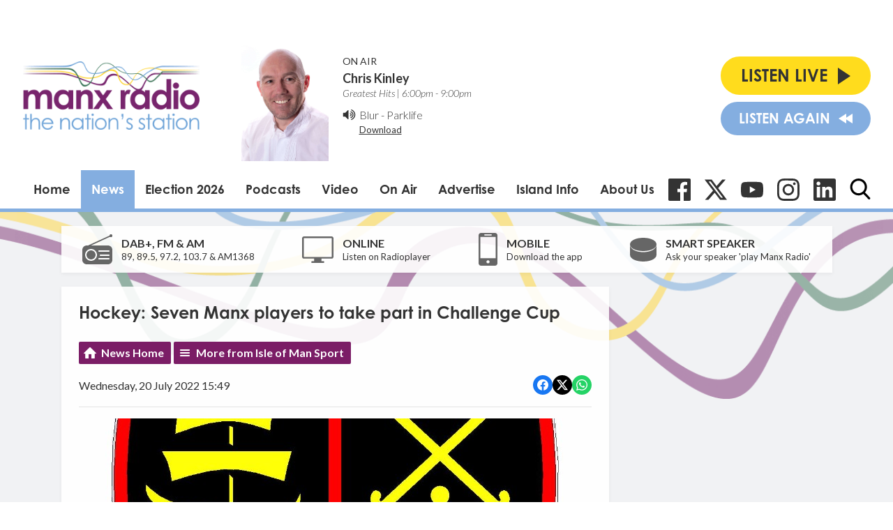

--- FILE ---
content_type: text/html; charset=utf-8
request_url: https://www.google.com/recaptcha/api2/aframe
body_size: 269
content:
<!DOCTYPE HTML><html><head><meta http-equiv="content-type" content="text/html; charset=UTF-8"></head><body><script nonce="q8nZXOQxbMpJiJfnLU9X2Q">/** Anti-fraud and anti-abuse applications only. See google.com/recaptcha */ try{var clients={'sodar':'https://pagead2.googlesyndication.com/pagead/sodar?'};window.addEventListener("message",function(a){try{if(a.source===window.parent){var b=JSON.parse(a.data);var c=clients[b['id']];if(c){var d=document.createElement('img');d.src=c+b['params']+'&rc='+(localStorage.getItem("rc::a")?sessionStorage.getItem("rc::b"):"");window.document.body.appendChild(d);sessionStorage.setItem("rc::e",parseInt(sessionStorage.getItem("rc::e")||0)+1);localStorage.setItem("rc::h",'1768933136319');}}}catch(b){}});window.parent.postMessage("_grecaptcha_ready", "*");}catch(b){}</script></body></html>

--- FILE ---
content_type: application/javascript
request_url: https://ads.aiir.net/pageads?s=147&path_no_tll=%2Fnews%2Fisle-of-man-sport%2Fhockey-seven-manx-players-to-take-part-in-challenge-cup%2F&pos%5B%5D=5798&pos%5B%5D=5799&pos%5B%5D=5800&pos%5B%5D=5801&pos%5B%5D=to&pos%5B%5D=cs&service_id=78&callback=_jsonp_1768933134449
body_size: -46
content:
_jsonp_1768933134449({"src":"arm64"});

--- FILE ---
content_type: application/javascript
request_url: https://a.aiircdn.com/d/j/1454-bfrvg3ijos019a.js
body_size: 2051
content:
eval(function(p,a,c,k,e,d){e=function(c){return(c<a?'':e(parseInt(c/a)))+((c=c%a)>35?String.fromCharCode(c+29):c.toString(36))};if(!''.replace(/^/,String)){while(c--){d[e(c)]=k[c]||e(c)}k=[function(e){return d[e]}];e=function(){return'\\w+'};c=1};while(c--){if(k[c]){p=p.replace(new RegExp('\\b'+e(c)+'\\b','g'),k[c])}}return p}('4 1s(){f 1q=("2M"1I 1W.1U);6(1q){$(\'.5-k-n-1L .c-k-n > q > P\').b(\'t\',4(e){6($(3).12(\'m\')||$(3).j(\'q\').B===0){1R.1r(\'1V 1S: 1d R 20, 2l 2k\')}w{e.2j();e.11();$(\'.c-k-n q P q\').13();$(\'.c-k-n q P.m\').x(\'m\');$(3).A(\'m\');$(3).j(\'q\').1b()}$(\'.2f .c-k-n > q > P\').x(\'m\');$(3).A(\'m\')})}}f F=S;4 U(){3.C();$(\'.5-1c-s\').b(\'t\',4(){$(\'.5-1c\').O(\'h-14\');$(\'.5-1c-s\').O(\'h-V\');$(\'E, 1l\').x(\'1d-V-X\');$(\'.5-18-k\').x(\'h-m\');$(\'.c-28\').27()});$(\'.5-1J-1G\').t(4(a){a.11();$(\'.c-1J-1G-23\').s()});1f.22(\'1Z\',4(){$(\'.5-24-25-26-b-1k\').G(4(){f $3=$(3);6($.29($3.E())!==""){$3.A(\'u-2a\')}});T.C()});$(\'1l:21(.1B-2b) .5-2d-1B, a[2e$="/1p/"]\').b(\'t\',4(e){e.11();1f.V("/1p/"+($(3).2g(\'1t-1u-1A\')?\'?2h=\'+$(3).1t(\'1u-1A\'):\'\'),"2n","2i=R, 2m=R, 2c=R,I="+((1x.v/2)-1T)+",18="+((1x.1M/2)-1m)+", v=1X, 1M=1Y")})}U.1e={1Q:U,C:4(){1R.1r(1H.1D.1E().v);6(1H.1D.1E().v<1n){6(F===S){$(\'.5-18-k\').2p($(\'.5-k-n\'));F=W}}w{6(F===W){$(\'.5-k-n-1L\').2K($(\'.5-k-n\'));F=S}}$(\'.5-l-Y-1j\').G(4(i,7){6($(7).v()>1j){$(7).x(\'h-l\')}w{$(7).A(\'h-l\')}});$(\'.5-l-Y-1g\').G(4(i,7){6($(7).v()>1g){$(7).x(\'h-l\')}w{$(7).A(\'h-l\')}});$(\'.5-l-Y-2O\').G(4(i,7){6($(7).v()>1n){$(7).x(\'h-l\')}w{$(7).A(\'h-l\')}})}};f 1O=(4(){4 1a(1z,Z){2P(f i=0;i<Z.B;i++){f p=Z[i];p.1y=p.1y||S;p.2Q=W;6(\'L\'1I p)p.2R=W;2S.2T(1z,p.M,p)}}1i 4(z,15,17){6(15)1a(z.1e,15);6(17)1a(z,17);1i z}})();4 1o(1w,z){6(!(1w 2U z)){2V D 2W(\'2N 2X a 2Y 2Z a 4\')}}f y=(4(){4 y($8){1o(3,y);f 9=3;3.1h=0;3.$8=$8;3.$H=\'\';3.$g=\'\';3.$10=$8.j(\'.5-2o\');3.J();3.$8.b(\'t\',\'.5-19\',4(){6($(3).12(\'5-19--30\')){9.o(\'I\')}w 6($(3).12(\'5-19--1K\')){9.o(\'N\')}});3.$8.b("31",4(){9.o(\'I\')}).b("32",4(){9.o(\'N\')}).b(\'33\',\'.c-d-1P\',4(){9.K()}).b(\'34\',\'.c-d-1P\',4(){9.J()});3.$10.E(1+\' / \'+3.$8.j(\'.5-d-r\').B)}1O(y,[{M:\'o\',L:4 o(16){3.$H=3.$8.j(\'.5-d-r:14\');6(16==\'I\'){3.$g=3.$H.2A();6(3.$g.B===0){3.$g=3.$8.j(\'.5-d-r:2L\')}}w 6(16==\'N\'){3.$g=3.$H.1K();6(3.$g.B===0){3.$g=3.$8.j(\'.5-d-r:2r\')}}3.$H.13();3.$g.1b();3.$8.j($(\'.5-d-1F-r:14\')).13();3.$8.j($(\'.5-d-1F-r\')).2s(3.$g.1v()).1b();3.$10.E((3.$g.1v()+1)+\' / \'+3.$8.j(\'.5-d-r\').B)}},{M:"J",L:4 J(){f 9=3;3.K();3.1h=2t(4(){9.o(\'N\')},2u)}},{M:"K",L:4 K(){2v(3.1h)}}]);1i y})();$(4(){2w{1N.1k()}2x(e){}1N.1k({2y:{2q:[\'2z:1m,2B,1j,1C,2C,1g,2D,2E,1C:2F\']},});$(\'.5-d\').G(4(i,7){f d=D y($(7))});T=D U();$(1f).b(\'C.2G\',4(){T.C()});X=D 1s();2H=D Q()});4 Q(){f 9=3;$(\'.5-s-X\').b(\'t\',4(){9.s()});$(\'.5-T-2I\').b(\'t\',4(){9.s()})}Q.1e={1Q:Q,s:4(){$(\'1l, E\').O(\'1d-V-X\');$(\'.5-2J-o\').O(\'h-m\')}};',62,191,'|||this|function|js|if|obj|carouselParent|self||on||carousel||var|nextItem|is||find|nav|stacked|active|primary|move|descriptor|ul|list__item|toggle|click||width|else|removeClass|Carousel|Constructor|addClass|length|resize|new|html|mobileNav|each|activeItem|left|startAnimation|stopAnimation|value|key|right|toggleClass|li|SlideNavigation|no|false|site|Site|open|true|navigation|at|props|counter|preventDefault|hasClass|hide|visible|protoProps|direction|staticProps|top|carousel__btn|defineProperties|show|search|has|prototype|window|600|carouselInterval|return|400|load|body|300|851|_classCallCheck|webcams|isTouchSupported|log|Navigation|data|camera|index|instance|screen|enumerable|target|id|webcam|400italic|env|getViewport|detail|live|gm|in|listen|next|wrapper|height|WebFont|_createClass|list|constructor|console|Nav|490|documentElement|Touch|document|980|860|adresponse|child|not|addEventListener|choice|add|bottom|margin|focus|search__input|trim|mb|page|resizable|launch|href|touch|attr|cameraId|toolbar|stopImmediatePropagation|through|go|scrollbars|_blank|carousel__counter|append|families|first|eq|setInterval|10000|clearInterval|try|catch|google|Lato|prev|300italic|500|700|700italic|latin|aiirSiteResize|slideNavigation|overlay|slide|prepend|last|ontouchstart|Cannot|800|for|configurable|writable|Object|defineProperty|instanceof|throw|TypeError|call|class|as|previous|swipeleft|swiperight|mouseover|mouseleave'.split('|'),0,{}))
